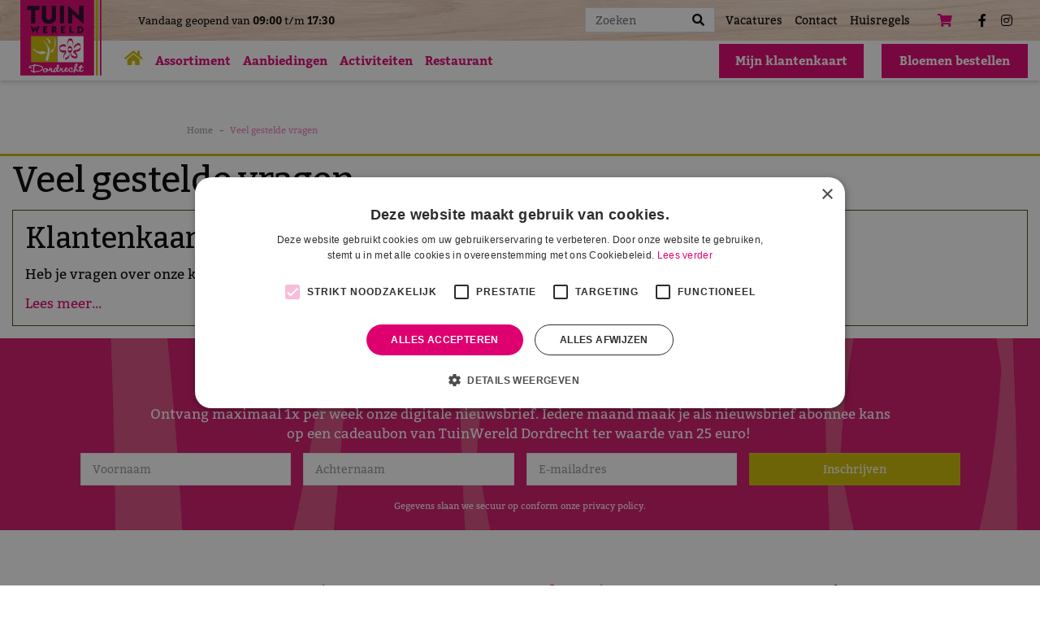

--- FILE ---
content_type: application/javascript; charset=utf-8
request_url: https://www.tuinwereld-dordrecht.nl/website/functions.80.js
body_size: 3414
content:
let srcOpen = false;
const srcButtons = document.querySelector('.placeholder-content_top .header-search-button a');

if (srcButtons) {
	srcButtons.href = '/#';
	const blockSearchBox = document.querySelector('.block_type_search_box_2');

	srcButtons.addEventListener('click', (e) => {
		e.preventDefault();
		if (srcOpen === false) {
			blockSearchBox.classList.add('openSrc');
			srcOpen = true;
		}
		else {
			blockSearchBox.classList.remove('openSrc');
			srcOpen = false;
		}
	});
}

const imgSrcChange = document.querySelectorAll('.news-overview .news-item .news-text figure, article.search-results .search-results-block .news-item figure, #extra-news-items .extra-news-item .news-text figure, .block_type_newsitems .frontpage-news-item .news-text figure a, .block_type_newsitems .page-news-item .news-text figure a, .block_type_newsslider .news-carousel .slide a')
if(imgSrcChange){
	imgSrcChange.forEach( (e) => {
		if (e.querySelector('img').src) {
			e.style.backgroundImage = 'url(' + e.querySelector('img').src + ')';
		} else if (e.querySelector('img').getAttribute('data-src')) {
			e.style.backgroundImage = 'url(' + e.querySelector('img').getAttribute('data-src') + ')';
		}
	});
}

const klantKaartText = document.querySelector('.registerLink h3');
if(klantKaartText){
	document.querySelector('.registerLink a').innerHTML = 'Klik hier om jouw Klantenkaart te registreren';
	klantKaartText.innerHTML = 'Registreer jouw Klantenkaart';
}

// const catText = document.querySelectorAll('.range-category.has_picture.has_subcategories .in, .range-category.has_picture.no_subcategories .in');
// if(catText.length){
// 	catText.forEach( e =>{
// 		e.querySelector('.range-image').appendChild(e.querySelector('h2'));
// 	});
// };

let windowHeight,
	widgetPosition,
	widgetPositionPlaceholder,
	widgetInScreen = false,
	widgetInScreenPlaceholder = false,
	addElfsight = document.createElement('script')

lazyLoadElfsight()
window.addEventListener('scroll', function () {
	lazyLoadElfsight()
})

function lazyLoadElfsight() {
	windowHeight = window.outerHeight
	addElfsight.setAttribute('src', 'https://apps.elfsight.com/p/platform.js')
	addElfsight.setAttribute('defer', '')
	if(document.querySelector('#frontpage_placeholder_6')) {
		widgetPositionPlaceholder = document.querySelector('#frontpage_placeholder_6').getBoundingClientRect().y
	}
	if(document.querySelector('footer')) {
		widgetPosition = document.querySelector('footer').getBoundingClientRect().y
	}
	if (widgetPositionPlaceholder < windowHeight && widgetInScreenPlaceholder === false) {
		widgetInScreenPlaceholder = true
		document.querySelector('head').appendChild(addElfsight)
	}
	if (widgetPosition < windowHeight && widgetInScreen === false && widgetInScreenPlaceholder === false) {
		widgetInScreen = true
		document.querySelector('head').appendChild(addElfsight)
	}
}

if(document.querySelector('.column .content-home-intro')) {
	document.querySelector('.column .content-home-intro').parentElement.classList.add('no-flex')
}

let getBrandSliders,
	brandSliderPrev = document.createElement('div'),
	brandSliderNext = document.createElement('div'),
	brandSliderParent,
	brandSliderParentWidth,
	brandSliderParentUl,
	brandSliderParentLi,
	brandBlockWidth,
	brandSliderCurrentLeft,
	brandSliderMaxLeft = 0,
	brandSliderTargetChildren

if(document.querySelector('.column .content-brands-slider')) {

	getBrandSliders = document.querySelectorAll('.column .content-brands-slider')

	getBrandSliders.forEach( function(slider) {

		brandSliderParent = slider
		brandSliderParentUl = slider.querySelector('.block-content ul')
		brandSliderParentLi = slider.querySelector('.block-content ul li')

		brandSliderPrev.classList.add('slide-prev')
		brandSliderPrev.innerHTML = '<i class="fa fa-angle-left"></i>'
		brandSliderNext.classList.add('slide-next')
		brandSliderNext.innerHTML = '<i class="fa fa-angle-right"></i>'

		slider.querySelector('.block-content').append(brandSliderPrev.cloneNode(true),brandSliderNext.cloneNode(true))

		slider.querySelector('.slide-prev').addEventListener('click', function() { showPrevBrand() })
		slider.querySelector('.slide-next').addEventListener('click', function() { showNextBrand() })

		slider.querySelector('.block-content ul').setAttribute('data-slide-left','0')

		function showPrevBrand() {
			brandBlockWidth = slider.querySelector('.block-content li').getBoundingClientRect()
			if(brandSliderCurrentLeft > 0) {
				brandSliderCurrentLeft = slider.querySelector('.block-content ul').getAttribute('data-slide-left') - brandBlockWidth.width
				slider.querySelector('.block-content ul').setAttribute('style', 'left: -' + brandSliderCurrentLeft + 'px;')
				slider.querySelector('.block-content ul').setAttribute('data-slide-left',brandSliderCurrentLeft)
			}
		}

		function showNextBrand() {
			brandBlockWidth = slider.querySelector('.block-content ul li').getBoundingClientRect()
			brandSliderParentWidth = slider.querySelector('.block-content').getBoundingClientRect()
			brandSliderTargetChildren = slider.querySelector('.block-content ul').children.length - Math.round(brandSliderParentWidth.width / brandBlockWidth.width)
			brandSliderMaxLeft = (brandSliderTargetChildren * brandBlockWidth.width) + (brandBlockWidth.width / 2)
			brandSliderCurrentLeft = parseInt(slider.querySelector('.block-content ul').getAttribute('data-slide-left')) + brandBlockWidth.width
			if(brandSliderCurrentLeft < brandSliderMaxLeft) {
				slider.querySelector('.block-content ul').setAttribute('style', 'left: -' + brandSliderCurrentLeft + 'px;')
				slider.querySelector('.block-content ul').setAttribute('data-slide-left',brandSliderCurrentLeft)
			}
		}

		slider.querySelector('.block-content').addEventListener('touchstart', handleTouchStart, {passive: true});
		slider.querySelector('.block-content').addEventListener('touchmove', handleTouchMove, {passive: true});

		function getTouches(evt) {
			return evt.touches ||             // browser API
				evt.originalEvent.touches; // jQuery
		}

		function handleTouchStart(evt) {
			const firstTouch = getTouches(evt)[0];
			xDown = firstTouch.clientX;
			yDown = firstTouch.clientY;
		}

		function handleTouchMove(evt) {
			if (!xDown || !yDown) { return; }

			var xUp = evt.touches[0].clientX, yUp = evt.touches[0].clientY, xDiff = xDown - xUp, yDiff = yDown - yUp;

			if (Math.abs(xDiff) > Math.abs(yDiff)) {/*most significant*/
				if (xDiff > 0) {
					//left
					showNextBrand()
				} else {
					//right
					showPrevBrand()
				}
			} else {
				if (yDiff > 0) {
					/* up swipe */
				} else {
					/* down swipe */
				}
			}
			/* reset values */
			xDown = null
			yDown = null
		}

	})

}

if(document.querySelector('footer')) {
	let getAllBlocks = document.querySelectorAll('footer .layout_block')

	getAllBlocks.forEach( function(block) {
		if(block.querySelector('.block-title')) {
			block.querySelector('.block-title').addEventListener('click', function() {
				if(this.parentElement.classList.contains('shown')) {
					this.parentElement.classList.remove('shown')
				} else {
					this.parentElement.classList.add('shown')
				}
			})
		}
	})
}

let bgBlocks,
	bgBlocksSplit,
	bgBlocksSplitLength

if(document.querySelector('.column .content-add-bg')) {
	document.querySelector('.column_wrapper').classList.add('has-backgrounds')
	bgBlocks = document.querySelectorAll('.content-add-bg')
	bgBlocks.forEach( function(block) {
		block.parentElement.parentElement.classList.add('add-background')
		bgBlocksSplit = block.classList.value.split(` `)
		bgBlocksSplitLength = bgBlocksSplit.length - 1
		block.parentElement.parentElement.classList.add(bgBlocksSplit[bgBlocksSplitLength])
		block.remove()
	})
}


//block slider for rounded blocks
var getImages,
    target,
    addSliderBlocks,
    addSliderTarget,
    addSliderTargetChildren,
    addSliderTargetWidth,
    addSliderToSlide,
    addSliderBlock,
    addSliderBlockWidth,
    addSliderCurrentLeft,
    addSliderMaxLeft = 0,
    addSliderPrev = document.createElement('div'),
    addSliderNext = document.createElement('div'),
    xDown,
    yDown,
    allCircleNavs,
    themaSliders;


if(document.querySelector('.frontpage .content-rounded-block')) {
    allCircleNavs = document.querySelectorAll('.frontpage .content-rounded-block')
    document.querySelector('.frontpage .content-rounded-block').parentElement.innerHTML = '<div class="block-content-rounded-blocks block-add-slider"><div class="wrap"><div class="content-rounded-block-wrapper"></div></div></div>'
    allCircleNavs.forEach( function(elem) {
        document.querySelector('.content-rounded-block-wrapper').append(elem)
    })
}

if(document.querySelector('.block-add-slider')) {

    addSliderBlocks = document.querySelectorAll('.block-add-slider')

    addSliderBlocks.forEach( function(elem) {
        if(elem.classList.contains('block-content-rounded-blocks')) {
            addSliderTarget = elem
            addSliderToSlide = elem.querySelector('.content-rounded-block-wrapper')
            addSliderBlock = elem.querySelector('.content-rounded-block-wrapper > div')
            makeBlockSlider(addSliderTarget, addSliderToSlide, addSliderBlock)
        }
    })
}

if(document.querySelector('.content-add-slider')) {

	addSliderBlocks = document.querySelectorAll('.content-add-slider')

	addSliderBlocks.forEach( function(elem) {
		if(elem.classList.contains('block_type_newsitems')) {
			addSliderTarget = elem
			addSliderToSlide = elem.querySelector('.block_type_newsitems .block-content')
			addSliderBlock = elem.querySelector('.block_type_newsitems .block-content > div')
			makeBlockSlider(addSliderTarget, addSliderToSlide, addSliderBlock)
		}
	})
}

function makeBlockSlider(target,toslide,block) {

    addSliderCurrentLeft = 0

    toslide.setAttribute('data-slide-left',0)

    addSliderPrev.className = 'slide-prev'
	addSliderPrev.innerHTML = '<i class="fa fa-angle-left"></i>'
    addSliderNext.className = 'slide-next'
	addSliderNext.innerHTML = '<i class="fa fa-angle-right"></i>'

    target.querySelector('.wrap').append(addSliderPrev.cloneNode(true),addSliderNext.cloneNode(true))

    function showPrevBlock() {
        addSliderBlockWidth = block.getBoundingClientRect()
        addSliderTargetWidth = toslide.getBoundingClientRect()
        addSliderMaxLeft = (addSliderTargetChildren * addSliderBlockWidth.width) + (addSliderBlockWidth.width / 2)
        if(addSliderCurrentLeft > 0) {
            addSliderCurrentLeft = toslide.getAttribute('data-slide-left') - addSliderBlockWidth.width
            toslide.setAttribute('style', 'left: -' + addSliderCurrentLeft + 'px;')
            toslide.setAttribute('data-slide-left',addSliderCurrentLeft)
        }
    }

    function showNextBlock() {
        addSliderBlockWidth = block.getBoundingClientRect()
        addSliderCurrentLeft = parseInt(toslide.getAttribute('data-slide-left')) + addSliderBlockWidth.width
        addSliderTargetWidth = toslide.getBoundingClientRect()
        addSliderMaxLeft = (addSliderTargetChildren * addSliderBlockWidth.width) + (addSliderBlockWidth.width / 2)
        addSliderTargetChildren = toslide.children.length - Math.round(addSliderTargetWidth.width / addSliderBlockWidth.width)
        if (addSliderCurrentLeft < addSliderMaxLeft) {
            toslide.setAttribute('style', 'left: -' + addSliderCurrentLeft + 'px;')
            toslide.setAttribute('data-slide-left', addSliderCurrentLeft)
        }
    }

    target.querySelector('.slide-prev').addEventListener('click', function() { showPrevBlock() })
    target.querySelector('.slide-next').addEventListener('click', function() { showNextBlock() })

    target.addEventListener('touchstart', handleTouchStart, {passive: true});
    target.addEventListener('touchmove', handleTouchMove, {passive: true});

    function getTouches(evt) {
        return evt.touches ||             // browser API
            evt.originalEvent.touches; // jQuery
    }

    function handleTouchStart(evt) {
        const firstTouch = getTouches(evt)[0];
        xDown = firstTouch.clientX;
        yDown = firstTouch.clientY;
    }

    function handleTouchMove(evt) {
        if (!xDown || !yDown) { return; }

        var xUp = evt.touches[0].clientX, yUp = evt.touches[0].clientY, xDiff = xDown - xUp, yDiff = yDown - yUp;

        if (Math.abs(xDiff) > Math.abs(yDiff)) {/*most significant*/
            if (xDiff > 0) {
                //left
                showNextBlock()
            } else {
                //right
                showPrevBlock()
            }
        } else {
            if (yDiff > 0) {
                /* up swipe */
            } else {
                /* down swipe */
            }
        }
        /* reset values */
        xDown = null
        yDown = null
    }
}

let savingsCardPage = document.querySelector('.pages-page.savingscard'),
    savingsCardText = document.querySelector('.pages-page.savingscard .page-text'),
    savingsCardRegisterLink = document.querySelector('.pages-page.savingscard .registerLink'),
    savingsCardRequestLink = document.querySelector('.pages-page.savingscard .requestLink'),
    savingsCardForm = document.querySelector('.pages-page.savingscard .savingscardFormBuilder');
let savingsCardTextChildren = savingsCardText ? document.querySelector('.pages-page.savingscard .page-text').childNodes : [];

if(savingsCardPage) {
    if(savingsCardText) {
		savingsCardForm.parentNode.insertBefore(savingsCardText, savingsCardForm);

		let savingscardWrap = document.createElement('div');
		savingscardWrap.className = 'savingscard-wrap';
		while (savingsCardTextChildren.length > 0) {
			savingscardWrap.appendChild(savingsCardTextChildren[0]);
		}
		savingsCardText.appendChild(savingscardWrap);
	}

	if(savingsCardRegisterLink || savingsCardRequestLink) {
		let savingsLinks = document.createElement('div');
		savingsLinks.className = 'savingslinks';

		let savingsLinksWrap = document.createElement('div');
		savingsLinksWrap.className = 'wrap';

		savingsLinks.appendChild(savingsLinksWrap);

		if (savingsCardRegisterLink) savingsLinksWrap.appendChild(savingsCardRegisterLink);
		if (savingsCardRequestLink) savingsLinksWrap.appendChild(savingsCardRequestLink);

		savingsCardForm.parentNode.insertBefore(savingsLinks, savingsCardForm.nextSibling);
	}
}

// Readmore for product-range
if($('.range-details .range-text')) {
	$('.range-details .range-text').each(function () {
		var $this = $(this);
		var originalText = $this.html();
		var readMoreTest = '[lees meer]';
		var readMoreText = 'Lees meer';
		var readLessText = 'Lees minder';
		var cleanText =  $this.html().replace(readMoreTest,'');

		if (originalText.indexOf(readMoreTest) !== -1) {
			$this.addClass('has-read-more');
			var shortText = originalText.split(readMoreTest)[0];

			var toggleElement = '<div class="read-more-toggle">' + readMoreText + '</div>';
			$this.html(shortText + toggleElement);

			$this.find('.read-more-toggle').on('click',function () {
				var $toggle = $(this);
				var $parent = $toggle.parent();
				$parent.toggleClass('active');

				$this.html(cleanText);

				// if($toggle.text() === readMoreText ? $toggle.text(readLessText) : $toggle.text(readMoreText));
			});
		}
	});
}

$(window).on('load',function () {
	if ($('article.activities-overview') && typeof columnConform === 'function') {
		columnConform();
	}
})